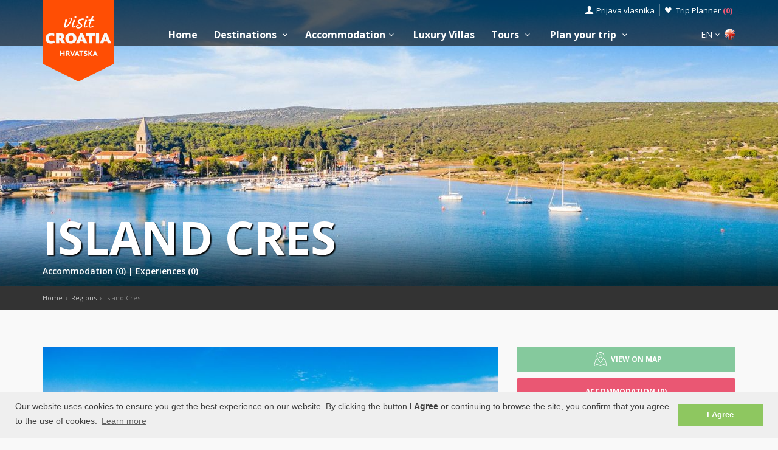

--- FILE ---
content_type: text/html; charset=UTF-8
request_url: https://www.visit-croatia.hr/en/destinations/kvarner-primorje/island-cres
body_size: 17864
content:
<!DOCTYPE html>
<!--[if IE 8]><html class="ie ie8"> <![endif]-->
<!--[if IE 9]><html class="ie ie9"> <![endif]-->
<!--[if gt IE 9]><!-->
<html lang="en">
<!--<![endif]-->
<head>
	<!-- Google tag (gtag.js) -->
<script async src="https://www.googletagmanager.com/gtag/js?id=G-FYEN63Z0L6"></script>
<script>
window.dataLayer = window.dataLayer || [];
function gtag(){dataLayer.push(arguments);}
gtag('js', new Date());

gtag('config', 'G-FYEN63Z0L6');
</script>
	<script>var clicky_site_ids = clicky_site_ids || []; clicky_site_ids.push(101180128);</script>
<script async src="//static.getclicky.com/js"></script>	<meta charset="utf-8">
	<meta http-equiv="X-UA-Compatible" content="IE=edge">
	<meta name="viewport" content="width=device-width, initial-scale=1">
	<title>Island Cres | Kvarner, Croatia Accommodation | Visit Croatia</title>
	<meta name="description" content="Island Cres has everything you can wish for an idyllic summer vacation. Cres is the largest Croatian island and stretches from cape Jablanica in the north to cape Suha in the south.">
	<meta name="keywords" content="Island Cres">
	<meta name="author" content="Asker">
	<meta name="twitter:card" content="summary_large_image">
	<meta property="og:site_name" content="www.visit-croatia.hr">
	<meta property="og:title" content="Island Cres | Kvarner, Croatia Accommodation | Visit Croatia">
	<meta property="og:description" content="Island Cres has everything you can wish for an idyllic summer vacation. Cres is the largest Croatian island and stretches from cape Jablanica in the north to cape Suha in the south.">
	<meta property="og:image" content="https://www.visit-croatia.hr/photos/districts/thumbs/Otok-Cres-6054c37cca5e9653712247_big.jpg">
	<meta property="og:url" content="https://www.visit-croatia.hr/en/destinations/kvarner-primorje/island-cres"/>
	<script type="text/javascript"  src="https://www.visit-croatia.hr/js/jquery-3.2.1.min.js" ></script>
	<script src="https://www.visit-croatia.hr/js/jquery-migrate-1.4.1.min.js"></script>
	<script src="https://www.visit-croatia.hr/js/common_scripts_min.js"></script>
	<link rel="canonical" href="https://www.visit-croatia.hr/en/destinations/kvarner-primorje/island-cres"/>
	<link href="https://www.visit-croatia.hr/css/app.css" rel="stylesheet" media="screen">
	<!-- Favicons-->
    <link rel="shortcut icon" href="https://www.visit-croatia.hr/img/favicon.ico" type="image/x-icon">
    <link rel="apple-touch-icon" type="image/x-icon" href="https://www.visit-croatia.hr/img/apple-touch-icon-57x57.png">
    <link rel="apple-touch-icon" type="image/x-icon" sizes="72x72" href="https://www.visit-croatia.hr/img/apple-touch-icon-72x72.png">
    <link rel="apple-touch-icon" type="image/x-icon" sizes="114x114" href="https://www.visit-croatia.hr/img/apple-touch-icon-114x114.png">
    <link rel="apple-touch-icon" type="image/x-icon" sizes="144x144" href="https://www.visit-croatia.hr/img/apple-touch-icon-144x144.png">
	<meta name="theme-color" content="#e7c418"/>

	<!-- Fonts -->
	<link href='https://fonts.googleapis.com/css?family=Open+Sans:400,300italic,800,700,600,300|Open+Sans+Condensed:300&subset=latin-ext,latin' rel='stylesheet' type='text/css'>
	<link href='https://fonts.googleapis.com/css?family=Gochi+Hand' rel='stylesheet' type='text/css'>
	<link href='https://fonts.googleapis.com/css?family=Lato:300,400&subset=latin-ext,latin' rel='stylesheet' type='text/css'>
	<style>
		@media (max-width: 991px) {
            ul#top_tools, .sticky ul#top_tools {
                margin: 3px 50px 0 0;
            }
             header #logo img.logo_sticky {
                width: auto;
                height: 46px;
            }
			header #logo img.logo_normal {
                width: 87px;
                height: 90px;
            }
        }
		@media  only screen and (max-width: 767px) {
			#wishlist_link:before {
					font-size: 25px !important;
					color: #e14d67;
					padding-left: 30px;
					padding-top: 2px;
			}
			#wishlist_link:before, #access_link:before {
				text-indent: 0px;
				font-size: 20px;
			}
			.wishlist_links {
				padding: 0 18px 0 0 !important;
			}
			.cmn-toggle-switch span::before, .cmn-toggle-switch span::after, .cmn-toggle-switch span {
				background-color: #333;
			}
			nav {
				margin-top: 3px !important;
			}
			ul#top_tools {
				margin: 3px 50px 0 0;
			}
			ul#top_tools a {
				color: #333;
			}
			header {
				background-color: #ffffff;
				height: 46px;
			}
		}
	</style>
	    <!-- REVOLUTION SLIDER CSS -->
   <link href="https://www.visit-croatia.hr/rs-plugin/css/settings.css" rel="stylesheet">
   <link href="https://www.visit-croatia.hr/css/extralayers.css" rel="stylesheet">
   <meta name="csrf-token" content="o7u6qpC73WIEWdQtWVnc8nMxqKUrTZuWjygbG2zb" />
	
	

	<!-- HTML5 shim and Respond.js for IE8 support of HTML5 elements and media queries -->
	<!-- WARNING: Respond.js doesn't work if you view the page via file:// -->
	<!--[if lt IE 9]>
		<script src="https://oss.maxcdn.com/html5shiv/3.7.2/html5shiv.min.js"></script>
		<script src="https://oss.maxcdn.com/respond/1.4.2/respond.min.js"></script>
	<![endif]-->
	<link rel="stylesheet" type="text/css" href="//cdnjs.cloudflare.com/ajax/libs/cookieconsent2/3.0.3/cookieconsent.min.css" />
	<script defere src="//cdnjs.cloudflare.com/ajax/libs/cookieconsent2/3.0.3/cookieconsent.min.js"></script>
	<script>
	window.addEventListener("load", function(){
	window.cookieconsent.initialise({
	"palette": {
		"popup": {
		"background": "#efefef",
		"text": "#404040"
		},
		"button": {
		"background": "#8ec760",
		"text": "#ffffff"
		}
	},
	"content": {
		"message": "Our website uses cookies to ensure you get the best experience on our website. By clicking the button <b>I Agree</b> or continuing to browse the site, you confirm that you agree to the use of cookies.",
		"dismiss": "I Agree",
		"link": "Learn more",
		"href": "https://www.visit-croatia.hr/privacy-policy.php"
	}
	})});


	</script>
</head>

<body>
	<!--[if lte IE 8]>
    <p class="chromeframe">You are using an <strong>outdated</strong> browser. Please <a href="http://browsehappy.com/">upgrade your browser</a>.</p>
<![endif]-->

 <div id="preloader">
        <div class="sk-spinner sk-spinner-wave">
            <div class="sk-rect1"></div>
            <div class="sk-rect2"></div>
            <div class="sk-rect3"></div>
            <div class="sk-rect4"></div>
            <div class="sk-rect5"></div>
        </div>
</div>
    <!-- End Preload -->

    <div class="layer"></div>
    <!-- Mobile menu overlay mask -->
	<header>
    <div id="top_line">
        <div class="container">
            <div class="row"> 
                <div class="col-md-6 col-sm-6 col-xs-6"></div>
                <div class="col-md-6 col-sm-6 col-xs-6">
                    <ul id="top_links">
                        <li>
                            <div class="dropdown dropdown-access">
                                <a href="#" class="dropdown-toggle" data-toggle="dropdown" id="access_link">Prijava vlasnika</a>
                                <div class="dropdown-menu">
                                     <div class="padd-bottom-10 text-center greymiddle">
                                            Login for property owners only 
                                     </div>
                                    <a target="_blank" href="https://www.visit-croatia.hr/vlasnik/login">
                                        <input type="submit" name="" value="Registrirani korisnici" id="Sign_in" class="button_drop">
                                    </a>
                                        </br>
                                    <a target="_blank" href="https://www.visit-croatia.hr/vlasnik/register">
                                        <input type="submit" name="" value="Novi korisnici" id="Sign_up" class="button_drop outline">
                                    </a>
                                    <div class="padd-top-15 text-center bold">
                                        <a id="forgot_pw" target="_blank" href="https://www.visit-croatia.hr/en/cjenik.php">
                                            Cjenik oglašavanja 
                                        </a>
                                    </div>
                                </div>
                            </div><!-- End Dropdown access -->
                        </li>
                        <li>
                            <a href="https://www.visit-croatia.hr/trip-planner" id="wishlist_link">Trip Planner 
                                <span class="bold redfont">
                                    (<span id="wishlist-counter">0</span>)
                                </span>
                            </a>
                        </li>
                    </ul>
                </div>
            </div><!-- End row -->
        </div><!-- End container-->
    </div><!-- End top line-->
     <div class="container">
                <div class="row">
                    <div class="col-md-2 col-sm-5 col-xs-5">
                        <div id="logo">
                            <a href="https://www.visit-croatia.hr/en"><img src="https://www.visit-croatia.hr/img/visit-croatia-logo.png" width="118" height="134" alt="Visit Croatia" data-retina="true" class="logo_normal hidden-sm hidden-xs"></a>
                            <a href="https://www.visit-croatia.hr/en"><img src="https://www.visit-croatia.hr/img/visit-croatia-mobile-logo-big.png" width="132" height="136" alt="Visit Croatia" data-retina="true" class="logo_normal hidden-lg hidden-md"></a>
                            <a href="https://www.visit-croatia.hr/en"><img src="https://www.visit-croatia.hr/img/visit-croatia-logo-small.png" width="118" height="76" alt="Visit Croatia" data-retina="true" class="logo_sticky hidden-sm hidden-xs"></a>
                            <a href="https://www.visit-croatia.hr/en"><img src="https://www.visit-croatia.hr/img/visit-croatia-mobile-logo-small.png" width="118" height="76" alt="Visit Croatia" data-retina="true" class="logo_sticky hidden-lg hidden-md"></a>
                        </div>
                    </div>
                    <nav class="col-md-10 col-sm-7 col-xs-7">
                       
                            <a class="cmn-toggle-switch cmn-toggle-switch__htx open_close" href="javascript:void(0);"><span>Menu mobile</span></a>
                            <div class="main-menu">
                                <div id="header_menu">
                                    <img src="https://www.visit-croatia.hr/img/visit-croatia-logo-small.png"  width="118" height="76" alt="Visit Croatia" data-retina="true">
                                </div>
                                <a href="#" class="open_close" id="close_in"><i class="icon_set_1_icon-77"></i></a>
                                <ul>
                                    <li class="submenu">
                                       <a href="https://www.visit-croatia.hr/en" class="show-submenu">Home</a>
                                    </li>
                                    <li class="submenu">
                                        <a href="javascript:void(0);" class="show-submenu">Destinations <i class="icon-down-open-mini"></i></a>
                                        <ul>
                                            <li>
                                                <a href="https://www.visit-croatia.hr/en/destinations">All Destinations </a>
                                            </li>
                                         
                                        
                                                                                            <li class="redtop">
                                                    <a href="https://www.visit-croatia.hr/en/regions/istria"
                                                         
                                                            class="dropdown-toggle" data-toggle="dropdown" role="button" aria-expanded="false" 
                                                        >
                                                        Istria
                                                          <i class="icon-right-open-mini"></i>                                                     </a>
                                                     
                                                        <ul class="dropdown-menu" role="menu">
                                                            <li>
                                                                <a href="https://www.visit-croatia.hr/en/regions/istria">
                                                                Istria
                                                                </a>
                                                            </li>
                                                                                                                            <li class="redtop">
                                                                    <a href="https://www.visit-croatia.hr/en/destinations/istria/pula-region">
                                                                        Pula Region</a>
                                                                </li>
                                                                                                                            <li class="">
                                                                    <a href="https://www.visit-croatia.hr/en/destinations/istria/porec-riviera">
                                                                        Poreč Riviera</a>
                                                                </li>
                                                                                                                            <li class="">
                                                                    <a href="https://www.visit-croatia.hr/en/destinations/istria/rovinj-riviera">
                                                                        Rovinj Riviera</a>
                                                                </li>
                                                                                                                            <li class="">
                                                                    <a href="https://www.visit-croatia.hr/en/destinations/istria/umag-riviera">
                                                                        Umag Riviera</a>
                                                                </li>
                                                                                                                            <li class="">
                                                                    <a href="https://www.visit-croatia.hr/en/destinations/istria/novigrad-riviera">
                                                                        Novigrad Riviera</a>
                                                                </li>
                                                                                                                            <li class="">
                                                                    <a href="https://www.visit-croatia.hr/en/destinations/istria/vrsar-region">
                                                                        Vrsar Region</a>
                                                                </li>
                                                                                                                            <li class="">
                                                                    <a href="https://www.visit-croatia.hr/en/destinations/istria/rabac-riviera">
                                                                        Rabac Riviera</a>
                                                                </li>
                                                                                                                            <li class="">
                                                                    <a href="https://www.visit-croatia.hr/en/destinations/istria/central-istria">
                                                                        Central Istria</a>
                                                                </li>
                                                                                                                    </ul>
                                                                                                    </li>
                                                                                            <li class="">
                                                    <a href="https://www.visit-croatia.hr/en/regions/kvarner-primorje"
                                                         
                                                            class="dropdown-toggle" data-toggle="dropdown" role="button" aria-expanded="false" 
                                                        >
                                                        Kvarner &amp; Primorje
                                                          <i class="icon-right-open-mini"></i>                                                     </a>
                                                     
                                                        <ul class="dropdown-menu" role="menu">
                                                            <li>
                                                                <a href="https://www.visit-croatia.hr/en/regions/kvarner-primorje">
                                                                Kvarner &amp; Primorje
                                                                </a>
                                                            </li>
                                                                                                                            <li class="redtop">
                                                                    <a href="https://www.visit-croatia.hr/en/destinations/kvarner-primorje/rijeka-region">
                                                                        Rijeka Region</a>
                                                                </li>
                                                                                                                            <li class="">
                                                                    <a href="https://www.visit-croatia.hr/en/destinations/kvarner-primorje/opatija-riviera">
                                                                        Opatija Riviera</a>
                                                                </li>
                                                                                                                            <li class="">
                                                                    <a href="https://www.visit-croatia.hr/en/destinations/kvarner-primorje/crikvenica-riviera">
                                                                        Crikvenica Riviera</a>
                                                                </li>
                                                                                                                            <li class="">
                                                                    <a href="https://www.visit-croatia.hr/en/destinations/kvarner-primorje/riviera-novi-vinodolski">
                                                                        Riviera Novi Vinodolski</a>
                                                                </li>
                                                                                                                            <li class="">
                                                                    <a href="https://www.visit-croatia.hr/en/destinations/kvarner-primorje/senj-riviera">
                                                                        Senj Riviera</a>
                                                                </li>
                                                                                                                            <li class="">
                                                                    <a href="https://www.visit-croatia.hr/en/destinations/kvarner-primorje/karlobag-riviera">
                                                                        Karlobag Riviera</a>
                                                                </li>
                                                                                                                            <li class="">
                                                                    <a href="https://www.visit-croatia.hr/en/destinations/kvarner-primorje/island-krk">
                                                                        Island Krk</a>
                                                                </li>
                                                                                                                            <li class="">
                                                                    <a href="https://www.visit-croatia.hr/en/destinations/kvarner-primorje/island-cres">
                                                                        Island Cres</a>
                                                                </li>
                                                                                                                            <li class="">
                                                                    <a href="https://www.visit-croatia.hr/en/destinations/kvarner-primorje/island-losinj">
                                                                        Island Lošinj</a>
                                                                </li>
                                                                                                                            <li class="">
                                                                    <a href="https://www.visit-croatia.hr/en/destinations/kvarner-primorje/island-rab">
                                                                        Island Rab</a>
                                                                </li>
                                                                                                                    </ul>
                                                                                                    </li>
                                                                                            <li class="">
                                                    <a href="https://www.visit-croatia.hr/en/regions/dalmatia-north"
                                                         
                                                            class="dropdown-toggle" data-toggle="dropdown" role="button" aria-expanded="false" 
                                                        >
                                                        Northern Dalmatia
                                                          <i class="icon-right-open-mini"></i>                                                     </a>
                                                     
                                                        <ul class="dropdown-menu" role="menu">
                                                            <li>
                                                                <a href="https://www.visit-croatia.hr/en/regions/dalmatia-north">
                                                                Northern Dalmatia
                                                                </a>
                                                            </li>
                                                                                                                            <li class="redtop">
                                                                    <a href="https://www.visit-croatia.hr/en/destinations/dalmatia-north/zadar-riviera">
                                                                        Zadar Riviera</a>
                                                                </li>
                                                                                                                            <li class="">
                                                                    <a href="https://www.visit-croatia.hr/en/destinations/dalmatia-north/zadar-archipelago">
                                                                        Zadar Archipelago</a>
                                                                </li>
                                                                                                                            <li class="">
                                                                    <a href="https://www.visit-croatia.hr/en/destinations/dalmatia-north/island-pag">
                                                                        Island Pag</a>
                                                                </li>
                                                                                                                            <li class="">
                                                                    <a href="https://www.visit-croatia.hr/en/destinations/dalmatia-north/island-ugljan">
                                                                        Island Ugljan</a>
                                                                </li>
                                                                                                                            <li class="">
                                                                    <a href="https://www.visit-croatia.hr/en/destinations/dalmatia-north/island-pasman">
                                                                        Island Pašman</a>
                                                                </li>
                                                                                                                            <li class="">
                                                                    <a href="https://www.visit-croatia.hr/en/destinations/dalmatia-north/island-dugi-otok">
                                                                        Dugi Otok island</a>
                                                                </li>
                                                                                                                            <li class="">
                                                                    <a href="https://www.visit-croatia.hr/en/destinations/dalmatia-north/kornati">
                                                                        Kornati archipelago</a>
                                                                </li>
                                                                                                                            <li class="">
                                                                    <a href="https://www.visit-croatia.hr/en/destinations/dalmatia-north/zadar-hinterland">
                                                                        Zadar hinterland</a>
                                                                </li>
                                                                                                                            <li class="">
                                                                    <a href="https://www.visit-croatia.hr/en/destinations/dalmatia-north/biograd-riviera">
                                                                        Biograd Riviera</a>
                                                                </li>
                                                                                                                            <li class="">
                                                                    <a href="https://www.visit-croatia.hr/en/destinations/dalmatia-north/sibenik-riviera">
                                                                        Šibenik Riviera</a>
                                                                </li>
                                                                                                                            <li class="">
                                                                    <a href="https://www.visit-croatia.hr/en/destinations/dalmatia-north/sibenik-hinterland">
                                                                        Šibenik hinterland</a>
                                                                </li>
                                                                                                                    </ul>
                                                                                                    </li>
                                                                                            <li class="">
                                                    <a href="https://www.visit-croatia.hr/en/regions/central-dalmatia"
                                                         
                                                            class="dropdown-toggle" data-toggle="dropdown" role="button" aria-expanded="false" 
                                                        >
                                                        Central Dalmatia
                                                          <i class="icon-right-open-mini"></i>                                                     </a>
                                                     
                                                        <ul class="dropdown-menu" role="menu">
                                                            <li>
                                                                <a href="https://www.visit-croatia.hr/en/regions/central-dalmatia">
                                                                Central Dalmatia
                                                                </a>
                                                            </li>
                                                                                                                            <li class="redtop">
                                                                    <a href="https://www.visit-croatia.hr/en/destinations/central-dalmatia/split-riviera">
                                                                        Split riviera</a>
                                                                </li>
                                                                                                                            <li class="">
                                                                    <a href="https://www.visit-croatia.hr/en/destinations/central-dalmatia/island-brac">
                                                                        Island Brač</a>
                                                                </li>
                                                                                                                            <li class="">
                                                                    <a href="https://www.visit-croatia.hr/en/destinations/central-dalmatia/island-hvar">
                                                                        Island Hvar</a>
                                                                </li>
                                                                                                                            <li class="">
                                                                    <a href="https://www.visit-croatia.hr/en/destinations/central-dalmatia/island-vis">
                                                                        Island Vis</a>
                                                                </li>
                                                                                                                            <li class="">
                                                                    <a href="https://www.visit-croatia.hr/en/destinations/central-dalmatia/island-solta">
                                                                        Island Šolta</a>
                                                                </li>
                                                                                                                            <li class="">
                                                                    <a href="https://www.visit-croatia.hr/en/destinations/central-dalmatia/split-hinterland">
                                                                        Split hinterland</a>
                                                                </li>
                                                                                                                            <li class="">
                                                                    <a href="https://www.visit-croatia.hr/en/destinations/central-dalmatia/omis-riviera">
                                                                        Omiš Riviera</a>
                                                                </li>
                                                                                                                            <li class="">
                                                                    <a href="https://www.visit-croatia.hr/en/destinations/central-dalmatia/makarska-riviera">
                                                                        Makarska Riviera</a>
                                                                </li>
                                                                                                                    </ul>
                                                                                                    </li>
                                                                                            <li class="">
                                                    <a href="https://www.visit-croatia.hr/en/regions/dalmatia-south"
                                                         
                                                            class="dropdown-toggle" data-toggle="dropdown" role="button" aria-expanded="false" 
                                                        >
                                                        Southern Dalmatia
                                                          <i class="icon-right-open-mini"></i>                                                     </a>
                                                     
                                                        <ul class="dropdown-menu" role="menu">
                                                            <li>
                                                                <a href="https://www.visit-croatia.hr/en/regions/dalmatia-south">
                                                                Southern Dalmatia
                                                                </a>
                                                            </li>
                                                                                                                            <li class="redtop">
                                                                    <a href="https://www.visit-croatia.hr/en/destinations/dalmatia-south/dubrovnik-riviera">
                                                                        Dubrovnik riviera</a>
                                                                </li>
                                                                                                                            <li class="">
                                                                    <a href="https://www.visit-croatia.hr/en/destinations/dalmatia-south/peljesac">
                                                                        Pelješac</a>
                                                                </li>
                                                                                                                            <li class="">
                                                                    <a href="https://www.visit-croatia.hr/en/destinations/dalmatia-south/island-korcula">
                                                                        Island Korčula</a>
                                                                </li>
                                                                                                                            <li class="">
                                                                    <a href="https://www.visit-croatia.hr/en/destinations/dalmatia-south/island-mljet">
                                                                        Island Mljet</a>
                                                                </li>
                                                                                                                            <li class="">
                                                                    <a href="https://www.visit-croatia.hr/en/destinations/dalmatia-south/island-lastovo">
                                                                        Island Lastovo</a>
                                                                </li>
                                                                                                                            <li class="">
                                                                    <a href="https://www.visit-croatia.hr/en/destinations/dalmatia-south/valley-of-neretva">
                                                                        The valley of Neretva</a>
                                                                </li>
                                                                                                                    </ul>
                                                                                                    </li>
                                                                                            <li class="">
                                                    <a href="https://www.visit-croatia.hr/en/regions/inland-croatia"
                                                         
                                                            class="dropdown-toggle" data-toggle="dropdown" role="button" aria-expanded="false" 
                                                        >
                                                        Continental Croatia
                                                          <i class="icon-right-open-mini"></i>                                                     </a>
                                                     
                                                        <ul class="dropdown-menu" role="menu">
                                                            <li>
                                                                <a href="https://www.visit-croatia.hr/en/regions/inland-croatia">
                                                                Continental Croatia
                                                                </a>
                                                            </li>
                                                                                                                            <li class="redtop">
                                                                    <a href="https://www.visit-croatia.hr/en/destinations/inland-croatia/central-croatia">
                                                                        Zagreb &amp; Central Croatia</a>
                                                                </li>
                                                                                                                            <li class="">
                                                                    <a href="https://www.visit-croatia.hr/en/destinations/inland-croatia/slavonia">
                                                                        Slavonia</a>
                                                                </li>
                                                                                                                            <li class="">
                                                                    <a href="https://www.visit-croatia.hr/en/destinations/inland-croatia/medimurje-podravina">
                                                                        Međimurje &amp; Podravina</a>
                                                                </li>
                                                                                                                            <li class="">
                                                                    <a href="https://www.visit-croatia.hr/en/destinations/inland-croatia/lika-gorski-kotar">
                                                                        Lika &amp; Gorski kotar</a>
                                                                </li>
                                                                                                                    </ul>
                                                                                                    </li>
                                             

                                                
                                            <li class="redtop">
                                                <a href="https://www.visit-croatia.hr/en/destinations?category=islands">Islands in Croatia</a>
                                            </li>
                                            <li>
                                                <a href="https://www.visit-croatia.hr/en/destinations?category=national-parks">National Parks</a>
                                            </li>
                                        </ul> 
                                     <li class="submenu">
                                        <a href="javascript:void(0);" class="show-submenu">Accommodation<i class="icon-down-open-mini"></i></a>
                                        <ul>
                                            <li class="submenu ">
                                                <a href="https://www.visit-croatia.hr/en/accommodation.php" class="show-submenu">All Accommodation</a>
                                            </li>
                                         
                                            <li class="redtop"><a href="https://www.visit-croatia.hr/en/discounts/last-minute-accommodation">Last minute</a></li>
                                            <li><a href="https://www.visit-croatia.hr/en/discounts/first-minute-accommodation">First minute</a></li>
                                            <li class="dropdown-toggle" data-toggle="dropdown" role="button" aria-expanded="false">
                                                <a href="#" class="dropdown-toggle" data-toggle="dropdown" role="button" aria-expanded="false">Search by type <i class="icon-right-open-mini"></i></a>
                                                <ul class="dropdown-menu" role="menu">
                                                      <li>
                                                            <a href="https://www.visit-croatia.hr/en/accommodation.php?filters=1&private=1">Private Accommodation</a>
                                                       </li>
                                                       <li>
                                                            <a href="https://www.visit-croatia.hr/en/accommodation.php?filters=1&hotel=1">Accommodation in Hotels</a>
                                                       </li>
                                                       <li>
                                                            <a href="https://www.visit-croatia.hr/en/accommodation.php?filters=1&hostel=1">Accommodation in Hostels</a>
                                                       </li>
                                                 </ul>
                                            </li>
                                           
                                          </ul>
                                        </li>
                                        <li class="submenu">
                                             <a href="https://www.visit-croatia.hr/en/luxury-villas" class="">Luxury Villas</a>
                                        </li>
                                        <li class="submenu">
                                            <a href="javascript:void(0);" class="show-submenu">Tours <i class="icon-down-open-mini"></i></a>
                                            <ul>
                                                <li class="submenu ">
                                                    <a href="https://www.visit-croatia.hr/en/tours.php" class="show-submenu">All Tours</a>
                                                </li>
                                                                                                    <li class="redtop">
                                                    
                                                    
                                                            <a href="https://www.visit-croatia.hr/en/tours.php?category=activities" 
                                                                
                                                                >
                                                                Activities
                                                                
                                                            </a>
                                                            
                                                    </li>
                                                                                                    <li class="">
                                                    
                                                    
                                                            <a href="https://www.visit-croatia.hr/en/tours.php?category=excursions" 
                                                                
                                                                >
                                                                Excursions
                                                                
                                                            </a>
                                                            
                                                    </li>
                                                                                                    <li class="">
                                                    
                                                    
                                                            <a href="https://www.visit-croatia.hr/en/tours.php?category=nature-and-wildlife" 
                                                                
                                                                >
                                                                Nature &amp; Wildlife
                                                                
                                                            </a>
                                                            
                                                    </li>
                                                                                                    <li class="">
                                                    
                                                    
                                                            <a href="https://www.visit-croatia.hr/en/tours.php?category=beaches-and-bays" 
                                                                
                                                                >
                                                                Beaches &amp; bays
                                                                
                                                            </a>
                                                            
                                                    </li>
                                                                                                    <li class="">
                                                    
                                                    
                                                            <a href="https://www.visit-croatia.hr/en/tours.php?category=entertainment-and-nightlife" 
                                                                
                                                                >
                                                                Entertainment &amp; Nightlife
                                                                
                                                            </a>
                                                            
                                                    </li>
                                                                                                    <li class="">
                                                    
                                                    
                                                            <a href="https://www.visit-croatia.hr/en/tours.php?category=gastronomy" 
                                                                
                                                                >
                                                                Gastronomy
                                                                
                                                            </a>
                                                            
                                                    </li>
                                                                                                    <li class="">
                                                    
                                                    
                                                            <a href="https://www.visit-croatia.hr/en/tours.php?category=shopping" 
                                                                
                                                                >
                                                                Shopping
                                                                
                                                            </a>
                                                            
                                                    </li>
                                                                                                    <li class="">
                                                    
                                                    
                                                            <a href="https://www.visit-croatia.hr/en/tours.php?category=history-and-culture" 
                                                                
                                                                >
                                                                History &amp; Culture
                                                                
                                                            </a>
                                                            
                                                    </li>
                                                                                                    <li class="">
                                                    
                                                    
                                                            <a href="https://www.visit-croatia.hr/en/tours.php?category=health-life" 
                                                                
                                                                >
                                                                Healthy Life &amp; Lifestyle
                                                                
                                                            </a>
                                                            
                                                    </li>
                                                                                                    <li class="">
                                                    
                                                    
                                                            <a href="https://www.visit-croatia.hr/en/tours.php?category=services" 
                                                                
                                                                >
                                                                Transfers &amp; Services
                                                                
                                                            </a>
                                                            
                                                    </li>
                                                                                                    <li class="">
                                                    
                                                    
                                                            <a href="https://www.visit-croatia.hr/en/tours.php?category=events" 
                                                                
                                                                >
                                                                Events
                                                                
                                                            </a>
                                                            
                                                    </li>
                                                                                                    <li class="">
                                                    
                                                    
                                                            <a href="https://www.visit-croatia.hr/en/tours.php?category=travel-guide" 
                                                                
                                                                >
                                                                Travel guide
                                                                
                                                            </a>
                                                            
                                                    </li>
                                                                                            </ul>
                                        </li>
                                        <li class="submenu">
                                            <a href="javascript:void(0);" class="show-submenu">Plan your trip <i class="icon-down-open-mini"></i></a>
                                            <ul>
                                                <li><a href="https://www.visit-croatia.hr/en/trip-planner">My Trip Planner</a></li>
                                                <li><a href="https://www.visit-croatia.hr/en/welcome-to-croatia">Welcome to Croatia</a></li>
                                                <li><a href="https://www.visit-croatia.hr/en/interactive-map-of-croatia">Interactive map of Croatia</a></li>
                                                <li><a href="https://www.visit-croatia.hr/en/getting-to-croatia">How to arrive</a></li>
                                                <li><a href="https://www.visit-croatia.hr/en/history-and-culture">History and culture</a></li>
                                            </ul>
                                        </li>
                                         <li class="submenu hidden-lg hidden-md">
                                            <a href="javascript:void(0);" class="show-submenu">Prijava vlasnika<i class="icon-down-open-mini"></i></a>
                                            <ul>
                                                <li><a href="https://www.visit-croatia.hr/vlasnik/login">Prijava postojećih korisnika</a></li>
                                                <li><a href="https://www.visit-croatia.hr/vlasnik/register">Prijava novih korisnika</a></li>
                                                <li><a href="https://www.visit-croatia.hr/en/cjenik.php">Cjenik oglašavanja</a></li>
                                            </ul>
                                        </li>
                                    </ul>
                            </div><!-- End main-menu -->
                            <ul id="top_tools">
                                <li class="hidden-md hidden-lg wishlist_links">
                                    <div class="dropdown dropdown-tripplanner">
                                        <a href="javascript:void(0);" class="dropdown-toggle" data-toggle="dropdown" >
                                            <span class="font14"><span id="wishlist-counter-mobile">0</span><i class="icon-down-open-mini"></i> 
                                            &nbsp;<span id="wishlist_link"> &nbsp;</span>
                                        </a>
                                        <div class="dropdown-menu">
                                            <ul id="langs">
                                                <li class="submenu"> 
                                                        <a rel="alternate" class="submenu" href="https://www.visit-croatia.hr/trip-planner">
                                                            <span class="font14">Accommodation <span>(0)</span> </span>
                                                    </a>
                                                </li>
                                                <li class="submenu"> 
                                                    <a rel="alternate" class="submenu" href="https://www.visit-croatia.hr/trip-planner">
                                                        <span class="font14">Tours <span>(0)</span> </span>
                                                </a>
                                                <li class="submenu"> 
                                                    <a rel="alternate" class="submenu" href="https://www.visit-croatia.hr/trip-planner">
                                                        <span class="font14">Destinations <span>(0)</span> </span>
                                                </a>
                                            </li>
                                            </ul>
                                        </div>
                                    </div><!-- End Dropdown access -->
                                </li>
                                <li>
                                    <div class="dropdown dropdown-languages">
                                        <a href="#" class="dropdown-toggle" data-toggle="dropdown" id=""><span class="font14">EN<i class="icon-down-open-mini"></i></span> <img style="vertical-align: top" alt="English " src="https://www.visit-croatia.hr/img/flags/en.png"></a>
                                        <div class="dropdown-menu">
                                                <ul id="langs">
                                                                                                                                                                    <li class="submenu"> 
                                                                    <a rel="alternate" class="submenu" hreflang="de" href="https://www.visit-croatia.hr/de/destinations/kvarner-primorje/insel-cres">
                                                                        <span class="font14"> Deutsch </span> <span class="float-right r"><img alt="Deutsch" src="https://www.visit-croatia.hr/img/flags/de.png"></span>
                                                                </a>
                                                            </li>
                                                                                                                                                                                                                                                                                                                                            <li class="submenu"> 
                                                                    <a rel="alternate" class="submenu" hreflang="hr" href="https://www.visit-croatia.hr/hr/destinacije/kvarner-primorje/otok-cres">
                                                                        <span class="font14"> Hrvatski </span> <span class="float-right r"><img alt="Hrvatski" src="https://www.visit-croatia.hr/img/flags/hr.png"></span>
                                                                </a>
                                                            </li>
                                                                                                                                                                                                                                <li class="submenu"> 
                                                                    <a rel="alternate" class="submenu" hreflang="it" href="https://www.visit-croatia.hr/it/destinations/quarnero-primorje/isola-cres">
                                                                        <span class="font14"> Italiano </span> <span class="float-right r"><img alt="Italiano" src="https://www.visit-croatia.hr/img/flags/it.png"></span>
                                                                </a>
                                                            </li>
                                                                                                                                                            </ul>
                                        </div>
                                    </div><!-- End Dropdown access -->
                                </li>
                            </ul>
                    </nav>
                </div>
            </div><!-- container -->
</header>
	<section class="parallax-window" data-parallax="scroll" 
         data-image-src="https://www.visit-croatia.hr/photos/districts/slider/thumbs/Otok-Cres-6054c42b13c57704218971_huge.jpg" data-natural-width="1400" data-natural-height="470">
    <div class="parallax-content-2">
        <div class="container">
            <div class="row">
                <div class="col-md-8 col-sm-8">
                    <h1 class="bigtitle76">Island Cres</h1>
                    <span class="whitelink font14 semibold hidden-xs">
                        <a class="" href="https://www.visit-croatia.hr/en/accommodation.php?district=island-cres">
                            Accommodation (0)
                        </a> |
                        <a class="" href="https://www.visit-croatia.hr/en/tours.php?district=island-cres">
                            Experiences (0)
                        </a>
                    </span>
                </div>
                <div class="col-md-4 col-sm-4">
                    <div id="price_single_main">

                    </div>
                </div>
            </div>
        </div>
    </div>
</section><!-- End section --><!-- Slider -->
<div id="position">
    <div class="container">
        <ul>
                                    <li><a href="https://www.visit-croatia.hr/en?en">Home</a></li>
                                                <li><a href="https://www.visit-croatia.hr/en/regions?en">Regions</a></li>
                                                <li class="active">Island Cres</li>
                        </ul>

    </div>
</div>
<div class="collapse" id="collapseMap">
    <div id="map" class="map"></div>
</div><!-- End Map -->
<div class="container margin_60">
  <div class="row">
  <div class="col-md-8 hidden-md hidden-lg">
        <a class="btn_fullmap" id="openMap" data-toggle="collapse" href="#collapseMap" aria-expanded="false" aria-controls="collapseMap"><span class="mapbutton"><i class="icon_set_1_icon-41 font24"></i><span id="openMapText">View on map</span></span></a>
    </div> 
    <div id="" class="col-md-8">
                                 <div id="Img_carousel" class="magnific-gallery slider-pro">
                       <div class="sp-slides">
                                                                                             <div class="sp-slide">
                                       <a href="https://www.visit-croatia.hr/photos/districts/thumbs/Otok-Cres-6054c37cca5e9653712247_huge.jpg">
                                            <img alt="" class="sp-image" src="https://www.visit-croatia.hr/photos/districts/thumbs/Otok-Cres-6054c37cca5e9653712247_huge.jpg"
                                            data-src="https://www.visit-croatia.hr/photos/districts/thumbs/Otok-Cres-6054c37cca5e9653712247_big.jpg"
                                            data-small="https://www.visit-croatia.hr/photos/districts/thumbs/Otok-Cres-6054c37cca5e9653712247_middle.jpg"
                                            data-medium="https://www.visit-croatia.hr/photos/districts/thumbs/Otok-Cres-6054c37cca5e9653712247_big.jpg"
                                            data-large="https://www.visit-croatia.hr/photos/districts/thumbs/Otok-Cres-6054c37cca5e9653712247_huge.jpg"
                                            data-retina="https://www.visit-croatia.hr/photos/districts/thumbs/Otok-Cres-6054c37cca5e9653712247_huge.jpg">
                                       </a>
                                    </div>
                                                                  <div class="sp-slide">
                                       <a href="https://www.visit-croatia.hr/photos/districts/thumbs/Otok-Cres-6054c37e44bfc559016524_huge.jpg">
                                            <img alt="" class="sp-image" src="https://www.visit-croatia.hr/photos/districts/thumbs/Otok-Cres-6054c37e44bfc559016524_huge.jpg"
                                            data-src="https://www.visit-croatia.hr/photos/districts/thumbs/Otok-Cres-6054c37e44bfc559016524_big.jpg"
                                            data-small="https://www.visit-croatia.hr/photos/districts/thumbs/Otok-Cres-6054c37e44bfc559016524_middle.jpg"
                                            data-medium="https://www.visit-croatia.hr/photos/districts/thumbs/Otok-Cres-6054c37e44bfc559016524_big.jpg"
                                            data-large="https://www.visit-croatia.hr/photos/districts/thumbs/Otok-Cres-6054c37e44bfc559016524_huge.jpg"
                                            data-retina="https://www.visit-croatia.hr/photos/districts/thumbs/Otok-Cres-6054c37e44bfc559016524_huge.jpg">
                                       </a>
                                    </div>
                                                                  <div class="sp-slide">
                                       <a href="https://www.visit-croatia.hr/photos/districts/thumbs/Otok-Cres-6054c4383896d816038479_huge.jpg">
                                            <img alt="" class="sp-image" src="https://www.visit-croatia.hr/photos/districts/thumbs/Otok-Cres-6054c4383896d816038479_huge.jpg"
                                            data-src="https://www.visit-croatia.hr/photos/districts/thumbs/Otok-Cres-6054c4383896d816038479_big.jpg"
                                            data-small="https://www.visit-croatia.hr/photos/districts/thumbs/Otok-Cres-6054c4383896d816038479_middle.jpg"
                                            data-medium="https://www.visit-croatia.hr/photos/districts/thumbs/Otok-Cres-6054c4383896d816038479_big.jpg"
                                            data-large="https://www.visit-croatia.hr/photos/districts/thumbs/Otok-Cres-6054c4383896d816038479_huge.jpg"
                                            data-retina="https://www.visit-croatia.hr/photos/districts/thumbs/Otok-Cres-6054c4383896d816038479_huge.jpg">
                                       </a>
                                    </div>
                                                                  <div class="sp-slide">
                                       <a href="https://www.visit-croatia.hr/photos/districts/thumbs/Otok-Cres-6054c5f54aedd140867753_huge.jpg">
                                            <img alt="" class="sp-image" src="https://www.visit-croatia.hr/photos/districts/thumbs/Otok-Cres-6054c5f54aedd140867753_huge.jpg"
                                            data-src="https://www.visit-croatia.hr/photos/districts/thumbs/Otok-Cres-6054c5f54aedd140867753_big.jpg"
                                            data-small="https://www.visit-croatia.hr/photos/districts/thumbs/Otok-Cres-6054c5f54aedd140867753_middle.jpg"
                                            data-medium="https://www.visit-croatia.hr/photos/districts/thumbs/Otok-Cres-6054c5f54aedd140867753_big.jpg"
                                            data-large="https://www.visit-croatia.hr/photos/districts/thumbs/Otok-Cres-6054c5f54aedd140867753_huge.jpg"
                                            data-retina="https://www.visit-croatia.hr/photos/districts/thumbs/Otok-Cres-6054c5f54aedd140867753_huge.jpg">
                                       </a>
                                    </div>
                                                                  <div class="sp-slide">
                                       <a href="https://www.visit-croatia.hr/photos/districts/thumbs/Otok-Cres-60a7db7820169163880903_huge.jpg">
                                            <img alt="" class="sp-image" src="https://www.visit-croatia.hr/photos/districts/thumbs/Otok-Cres-60a7db7820169163880903_huge.jpg"
                                            data-src="https://www.visit-croatia.hr/photos/districts/thumbs/Otok-Cres-60a7db7820169163880903_big.jpg"
                                            data-small="https://www.visit-croatia.hr/photos/districts/thumbs/Otok-Cres-60a7db7820169163880903_middle.jpg"
                                            data-medium="https://www.visit-croatia.hr/photos/districts/thumbs/Otok-Cres-60a7db7820169163880903_big.jpg"
                                            data-large="https://www.visit-croatia.hr/photos/districts/thumbs/Otok-Cres-60a7db7820169163880903_huge.jpg"
                                            data-retina="https://www.visit-croatia.hr/photos/districts/thumbs/Otok-Cres-60a7db7820169163880903_huge.jpg">
                                       </a>
                                    </div>
                                                                  <div class="sp-slide">
                                       <a href="https://www.visit-croatia.hr/photos/districts/thumbs/Otok-Cres-60a7e2ae0a05d409467064_huge.jpg">
                                            <img alt="" class="sp-image" src="https://www.visit-croatia.hr/photos/districts/thumbs/Otok-Cres-60a7e2ae0a05d409467064_huge.jpg"
                                            data-src="https://www.visit-croatia.hr/photos/districts/thumbs/Otok-Cres-60a7e2ae0a05d409467064_big.jpg"
                                            data-small="https://www.visit-croatia.hr/photos/districts/thumbs/Otok-Cres-60a7e2ae0a05d409467064_middle.jpg"
                                            data-medium="https://www.visit-croatia.hr/photos/districts/thumbs/Otok-Cres-60a7e2ae0a05d409467064_big.jpg"
                                            data-large="https://www.visit-croatia.hr/photos/districts/thumbs/Otok-Cres-60a7e2ae0a05d409467064_huge.jpg"
                                            data-retina="https://www.visit-croatia.hr/photos/districts/thumbs/Otok-Cres-60a7e2ae0a05d409467064_huge.jpg">
                                       </a>
                                    </div>
                                                                  <div class="sp-slide">
                                       <a href="https://www.visit-croatia.hr/photos/districts/thumbs/Otok-Cres-60ad657017f95703909847_huge.jpg">
                                            <img alt="" class="sp-image" src="https://www.visit-croatia.hr/photos/districts/thumbs/Otok-Cres-60ad657017f95703909847_huge.jpg"
                                            data-src="https://www.visit-croatia.hr/photos/districts/thumbs/Otok-Cres-60ad657017f95703909847_big.jpg"
                                            data-small="https://www.visit-croatia.hr/photos/districts/thumbs/Otok-Cres-60ad657017f95703909847_middle.jpg"
                                            data-medium="https://www.visit-croatia.hr/photos/districts/thumbs/Otok-Cres-60ad657017f95703909847_big.jpg"
                                            data-large="https://www.visit-croatia.hr/photos/districts/thumbs/Otok-Cres-60ad657017f95703909847_huge.jpg"
                                            data-retina="https://www.visit-croatia.hr/photos/districts/thumbs/Otok-Cres-60ad657017f95703909847_huge.jpg">
                                       </a>
                                    </div>
                                                                  <div class="sp-slide">
                                       <a href="https://www.visit-croatia.hr/photos/districts/thumbs/Otok-Cres-60a7e2ba5a80b004258725_huge.jpg">
                                            <img alt="" class="sp-image" src="https://www.visit-croatia.hr/photos/districts/thumbs/Otok-Cres-60a7e2ba5a80b004258725_huge.jpg"
                                            data-src="https://www.visit-croatia.hr/photos/districts/thumbs/Otok-Cres-60a7e2ba5a80b004258725_big.jpg"
                                            data-small="https://www.visit-croatia.hr/photos/districts/thumbs/Otok-Cres-60a7e2ba5a80b004258725_middle.jpg"
                                            data-medium="https://www.visit-croatia.hr/photos/districts/thumbs/Otok-Cres-60a7e2ba5a80b004258725_big.jpg"
                                            data-large="https://www.visit-croatia.hr/photos/districts/thumbs/Otok-Cres-60a7e2ba5a80b004258725_huge.jpg"
                                            data-retina="https://www.visit-croatia.hr/photos/districts/thumbs/Otok-Cres-60a7e2ba5a80b004258725_huge.jpg">
                                       </a>
                                    </div>
                                                                  <div class="sp-slide">
                                       <a href="https://www.visit-croatia.hr/photos/districts/thumbs/Otok-Cres-60a7e2c81bd6b284303856_huge.jpg">
                                            <img alt="" class="sp-image" src="https://www.visit-croatia.hr/photos/districts/thumbs/Otok-Cres-60a7e2c81bd6b284303856_huge.jpg"
                                            data-src="https://www.visit-croatia.hr/photos/districts/thumbs/Otok-Cres-60a7e2c81bd6b284303856_big.jpg"
                                            data-small="https://www.visit-croatia.hr/photos/districts/thumbs/Otok-Cres-60a7e2c81bd6b284303856_middle.jpg"
                                            data-medium="https://www.visit-croatia.hr/photos/districts/thumbs/Otok-Cres-60a7e2c81bd6b284303856_big.jpg"
                                            data-large="https://www.visit-croatia.hr/photos/districts/thumbs/Otok-Cres-60a7e2c81bd6b284303856_huge.jpg"
                                            data-retina="https://www.visit-croatia.hr/photos/districts/thumbs/Otok-Cres-60a7e2c81bd6b284303856_huge.jpg">
                                       </a>
                                    </div>
                                                                  <div class="sp-slide">
                                       <a href="https://www.visit-croatia.hr/photos/districts/thumbs/Otok-Cres-60a7e2c920076469238988_huge.jpg">
                                            <img alt="" class="sp-image" src="https://www.visit-croatia.hr/photos/districts/thumbs/Otok-Cres-60a7e2c920076469238988_huge.jpg"
                                            data-src="https://www.visit-croatia.hr/photos/districts/thumbs/Otok-Cres-60a7e2c920076469238988_big.jpg"
                                            data-small="https://www.visit-croatia.hr/photos/districts/thumbs/Otok-Cres-60a7e2c920076469238988_middle.jpg"
                                            data-medium="https://www.visit-croatia.hr/photos/districts/thumbs/Otok-Cres-60a7e2c920076469238988_big.jpg"
                                            data-large="https://www.visit-croatia.hr/photos/districts/thumbs/Otok-Cres-60a7e2c920076469238988_huge.jpg"
                                            data-retina="https://www.visit-croatia.hr/photos/districts/thumbs/Otok-Cres-60a7e2c920076469238988_huge.jpg">
                                       </a>
                                    </div>
                                                                  <div class="sp-slide">
                                       <a href="https://www.visit-croatia.hr/photos/districts/thumbs/Otok-Cres-60a7e2d6d19e3411932627_huge.jpg">
                                            <img alt="" class="sp-image" src="https://www.visit-croatia.hr/photos/districts/thumbs/Otok-Cres-60a7e2d6d19e3411932627_huge.jpg"
                                            data-src="https://www.visit-croatia.hr/photos/districts/thumbs/Otok-Cres-60a7e2d6d19e3411932627_big.jpg"
                                            data-small="https://www.visit-croatia.hr/photos/districts/thumbs/Otok-Cres-60a7e2d6d19e3411932627_middle.jpg"
                                            data-medium="https://www.visit-croatia.hr/photos/districts/thumbs/Otok-Cres-60a7e2d6d19e3411932627_big.jpg"
                                            data-large="https://www.visit-croatia.hr/photos/districts/thumbs/Otok-Cres-60a7e2d6d19e3411932627_huge.jpg"
                                            data-retina="https://www.visit-croatia.hr/photos/districts/thumbs/Otok-Cres-60a7e2d6d19e3411932627_huge.jpg">
                                       </a>
                                    </div>
                                                                  <div class="sp-slide">
                                       <a href="https://www.visit-croatia.hr/photos/districts/thumbs/Otok-Cres-60ad65387da97477822123_huge.jpg">
                                            <img alt="" class="sp-image" src="https://www.visit-croatia.hr/photos/districts/thumbs/Otok-Cres-60ad65387da97477822123_huge.jpg"
                                            data-src="https://www.visit-croatia.hr/photos/districts/thumbs/Otok-Cres-60ad65387da97477822123_big.jpg"
                                            data-small="https://www.visit-croatia.hr/photos/districts/thumbs/Otok-Cres-60ad65387da97477822123_middle.jpg"
                                            data-medium="https://www.visit-croatia.hr/photos/districts/thumbs/Otok-Cres-60ad65387da97477822123_big.jpg"
                                            data-large="https://www.visit-croatia.hr/photos/districts/thumbs/Otok-Cres-60ad65387da97477822123_huge.jpg"
                                            data-retina="https://www.visit-croatia.hr/photos/districts/thumbs/Otok-Cres-60ad65387da97477822123_huge.jpg">
                                       </a>
                                    </div>
                                                                  <div class="sp-slide">
                                       <a href="https://www.visit-croatia.hr/photos/districts/thumbs/Otok-Cres-615f16cae81c1830080948_huge.jpg">
                                            <img alt="" class="sp-image" src="https://www.visit-croatia.hr/photos/districts/thumbs/Otok-Cres-615f16cae81c1830080948_huge.jpg"
                                            data-src="https://www.visit-croatia.hr/photos/districts/thumbs/Otok-Cres-615f16cae81c1830080948_big.jpg"
                                            data-small="https://www.visit-croatia.hr/photos/districts/thumbs/Otok-Cres-615f16cae81c1830080948_middle.jpg"
                                            data-medium="https://www.visit-croatia.hr/photos/districts/thumbs/Otok-Cres-615f16cae81c1830080948_big.jpg"
                                            data-large="https://www.visit-croatia.hr/photos/districts/thumbs/Otok-Cres-615f16cae81c1830080948_huge.jpg"
                                            data-retina="https://www.visit-croatia.hr/photos/districts/thumbs/Otok-Cres-615f16cae81c1830080948_huge.jpg">
                                       </a>
                                    </div>
                                                          
                       </div>
                       <div class="sp-thumbnails hidden-xs">
                                                        <img alt="" class="sp-thumbnail" src="https://www.visit-croatia.hr/photos/districts/thumbs/Otok-Cres-6054c37cca5e9653712247_small.jpg">
                                                        <img alt="" class="sp-thumbnail" src="https://www.visit-croatia.hr/photos/districts/thumbs/Otok-Cres-6054c37e44bfc559016524_small.jpg">
                                                        <img alt="" class="sp-thumbnail" src="https://www.visit-croatia.hr/photos/districts/thumbs/Otok-Cres-6054c4383896d816038479_small.jpg">
                                                        <img alt="" class="sp-thumbnail" src="https://www.visit-croatia.hr/photos/districts/thumbs/Otok-Cres-6054c5f54aedd140867753_small.jpg">
                                                        <img alt="" class="sp-thumbnail" src="https://www.visit-croatia.hr/photos/districts/thumbs/Otok-Cres-60a7db7820169163880903_small.jpg">
                                                        <img alt="" class="sp-thumbnail" src="https://www.visit-croatia.hr/photos/districts/thumbs/Otok-Cres-60a7e2ae0a05d409467064_small.jpg">
                                                        <img alt="" class="sp-thumbnail" src="https://www.visit-croatia.hr/photos/districts/thumbs/Otok-Cres-60ad657017f95703909847_small.jpg">
                                                        <img alt="" class="sp-thumbnail" src="https://www.visit-croatia.hr/photos/districts/thumbs/Otok-Cres-60a7e2ba5a80b004258725_small.jpg">
                                                        <img alt="" class="sp-thumbnail" src="https://www.visit-croatia.hr/photos/districts/thumbs/Otok-Cres-60a7e2c81bd6b284303856_small.jpg">
                                                        <img alt="" class="sp-thumbnail" src="https://www.visit-croatia.hr/photos/districts/thumbs/Otok-Cres-60a7e2c920076469238988_small.jpg">
                                                        <img alt="" class="sp-thumbnail" src="https://www.visit-croatia.hr/photos/districts/thumbs/Otok-Cres-60a7e2d6d19e3411932627_small.jpg">
                                                        <img alt="" class="sp-thumbnail" src="https://www.visit-croatia.hr/photos/districts/thumbs/Otok-Cres-60ad65387da97477822123_small.jpg">
                                                        <img alt="" class="sp-thumbnail" src="https://www.visit-croatia.hr/photos/districts/thumbs/Otok-Cres-615f16cae81c1830080948_small.jpg">
                                                  </div>
                   </div>
                <br style="clear:both" />
                            <div class="row">
                <div class="col-lg-10 col-md-10  col-xs-12">
                    <div class="small_title"><i class="icon-location"></i> Island Cres</div>
                </div>
                <div class="col-lg-2 col-md-2 ">
                    <div class="wishlist_big2" style="line-height: 90px;">
                        <a onclick="sendDistrictToWishlist(26)" class="tooltip_flip tooltip-effect-1" href="javascript:void(0);">
                            <span id="wishlist_26">+</span>
                            <span class="tooltip-content-flip">
                            <span id="tooltiptxt_26" class="tooltip-back">Add to trip planner</span>
                            </span>
                        </a>
                    </div> 
                </div>
              </div>
              <hr>
                              <h2 class="font20 semibold">Welcome to the island of Cres the largest Croatian island</h2>
                            <div class="font14"><p>Cres is the largest Croatian island and stretches from cape Jablanica in the north to cape Suha in the south. This island of lush vegetation, diverse flora and fauna was once connected to the nearby island of Lo&scaron;inj, but a channel was dug between the two islands in Roman times to shorten the journey by boat. Today, Lo&scaron;inj and Cres are connected again by a bridge over this channel. The island of Cres has been inhabited since the Neolithic and the oldest known inhabitants of the island were the Liburnians. One of the oldest settlements on Cres is the fairy-tale village Lubenice located on a 378 m high cliff above the sea. The village is enclosed by walls on its eastern side and therefore almost seems unreal, which is why one travel writer even called it "the sleepy town of Sleeping Beauty". A narrow path leads from the steep cliff to the gentle bay of Sv. Ivan (St. John) and its beach that is considered one of the most beautiful beaches on Cres. The German magazine Bild even ranked it among the 40 most beautiful beaches in the world at one time.</p>
<p>Today, island Cres has everything you can wish for an idyllic summer vacation as it succeeded in preserving the beauty of its wilderness. Discover the many secluded coves and beaches or enjoy the amenities of the tourist resorts in Cres, Osor, Valun and Martin&scaron;ćica, where a variety of facilities and comfortable accommodation in apartments, villas and holiday homes await you. The uniqueness of Cres lies precisely in its untouched nature. Parts of the island&rsquo;s steep and inaccessible east coast are the nesting grounds of several dozen pairs of griffon vultures, the very rare and almost extinct species, whose only closest relative lives in South Africa. With the aim to prevent their extinction, an ornithological reserve has been established in Beli.</p>
<p>Cres is also interesting because of its diverse climate, and thus its vegetation. The island&rsquo;s northern part, where the wind blows from the Istrian mountains, is covered by resistant trees such as beech and common oak, while vineyards, olive groves and maquis predominate in the southern and much drier and warmer part of the island. In this area the specialties are sheep's cheese, dried ham and fish caught at dawn that are eaten for pleasure. In the central part of the island lies the spacious Vrana Lake, which supplies Cres and nearby Mali Lo&scaron;inj with water. The lake is a crypto depression because the lake&rsquo;s bottom is 47m below sea level and the surface about 13m above sea level. An interesting fact about the lake is that it is inhabited by river fish, such as carps, pikes and eels. The southernmost part of the island of Cres is an oasis of untouched nature, lush pine forests and macchia, aromatic herbs and flowering meadows that blend with white pebble beaches and turquoise blue sea. On the way to Punta Križa you can see abandoned pastoral settlements and many small churches and chapels that bear testimony to life in this area in past times. In the magnificent nature of Punta Križa, you might encounter a herd of fallow deer with a little luck or be greeted by a flock of dolphins in the sea. The island of Cres is a great challenge for all true lovers of wild and untouched nature.</p> </div>
                             <br><hr><br>
                                    <div class="house_box padd-left-20 padd-bottom-15 padd-top-15 padd-right-20">
                        <div class="row">
                            <div class="col-lg-12 col-md-12">
                                <div class="font18 greydark bold">Island Cres - Destinations <span class="bluefont">(12)</span></div>
                            </div>
                        </div>
                    </div> 
                   
                    <div class="row">
                                                    <div class="col-md-6 col-sm-6 wow zoomIn" data-wow-delay="0.1s">
    <div class="hotel_container">
            <div class="img_container">
                <div class="img_list_grid" id="tt">
                    <a href="https://www.visit-croatia.hr/en/destinations/kvarner-primorje/island-cres/cres">
                        <img src="[data-uri]" data-src="https://www.visit-croatia.hr/photos/destinations/thumbs/Grad-Cres-6054c50061f8c965268007_middle.jpg" width="800" height="533" class="img-responsive" 
                        alt="Town of Cres">
                    </a> 
                </div>
                    <div class="short_info hotel">
                                <div class="pricesinfo">
                                      2 Photos                                 </div>
                                                                                         </div>
            </div>
            <div class="hotel_title middlegreylink">
                    <h3>
                        <i style="margin-left:-6px;padding-right:2px;" class="icon-location-7 middlegreylink font24"></i>
                            <a href="https://www.visit-croatia.hr/en/destinations/kvarner-primorje/island-cres/cres">Town of Cres</a>
                    </h3>
                    <a href="https://www.visit-croatia.hr/en/accommodation.php?destination=cres">
                        Accommodation (0)
                    </a>
                    <a href="https://www.visit-croatia.hr/en/tours.php?destination=cres">
                        <span class="hidden-xs">Experiences (0)</span>
                    </a>
                        <div class="wishlist">
                            <a onclick="sendToWishlist(238)" class="tooltip_flip tooltip-effect-1" href="javascript:void(0);">
                                                                         <span class="greylight" id="wishlist_238">+</span>
                                                                     <span class="tooltip-content-flip">
                                       <span id="tooltiptxt_238" class="tooltip-back">Add to trip planner</span>
                                   </span>
                           </a>
                     </div>
              </div>
    </div>
</div>                                                    <div class="col-md-6 col-sm-6 wow zoomIn" data-wow-delay="0.1s">
    <div class="hotel_container">
            <div class="img_container">
                <div class="img_list_grid" id="tt">
                    <a href="https://www.visit-croatia.hr/en/destinations/kvarner-primorje/island-cres/beli">
                        <img src="[data-uri]" data-src="https://www.visit-croatia.hr/photos/destinations/thumbs/Beli-60a7df9db83bb427910266_middle.jpg" width="800" height="533" class="img-responsive" 
                        alt="Beli">
                    </a> 
                </div>
                    <div class="short_info hotel">
                                <div class="pricesinfo">
                                      2 Photos                                 </div>
                                                                                         </div>
            </div>
            <div class="hotel_title middlegreylink">
                    <h3>
                        <i style="margin-left:-6px;padding-right:2px;" class="icon-location-7 middlegreylink font24"></i>
                            <a href="https://www.visit-croatia.hr/en/destinations/kvarner-primorje/island-cres/beli">Beli</a>
                    </h3>
                    <a href="https://www.visit-croatia.hr/en/accommodation.php?destination=beli">
                        Accommodation (0)
                    </a>
                    <a href="https://www.visit-croatia.hr/en/tours.php?destination=beli">
                        <span class="hidden-xs">Experiences (0)</span>
                    </a>
                        <div class="wishlist">
                            <a onclick="sendToWishlist(240)" class="tooltip_flip tooltip-effect-1" href="javascript:void(0);">
                                                                         <span class="greylight" id="wishlist_240">+</span>
                                                                     <span class="tooltip-content-flip">
                                       <span id="tooltiptxt_240" class="tooltip-back">Add to trip planner</span>
                                   </span>
                           </a>
                     </div>
              </div>
    </div>
</div>                                                    <div class="col-md-6 col-sm-6 wow zoomIn" data-wow-delay="0.1s">
    <div class="hotel_container">
            <div class="img_container">
                <div class="img_list_grid" id="tt">
                    <a href="https://www.visit-croatia.hr/en/destinations/kvarner-primorje/island-cres/valun">
                        <img src="[data-uri]" data-src="https://www.visit-croatia.hr/photos/destinations/thumbs/Valun-60a7e1ce91c0e817071875_middle.jpg" width="800" height="533" class="img-responsive" 
                        alt="Valun">
                    </a> 
                </div>
                    <div class="short_info hotel">
                                <div class="pricesinfo">
                                      2 Photos                                 </div>
                                                                                         </div>
            </div>
            <div class="hotel_title middlegreylink">
                    <h3>
                        <i style="margin-left:-6px;padding-right:2px;" class="icon-location-7 middlegreylink font24"></i>
                            <a href="https://www.visit-croatia.hr/en/destinations/kvarner-primorje/island-cres/valun">Valun</a>
                    </h3>
                    <a href="https://www.visit-croatia.hr/en/accommodation.php?destination=valun">
                        Accommodation (0)
                    </a>
                    <a href="https://www.visit-croatia.hr/en/tours.php?destination=valun">
                        <span class="hidden-xs">Experiences (0)</span>
                    </a>
                        <div class="wishlist">
                            <a onclick="sendToWishlist(242)" class="tooltip_flip tooltip-effect-1" href="javascript:void(0);">
                                                                         <span class="greylight" id="wishlist_242">+</span>
                                                                     <span class="tooltip-content-flip">
                                       <span id="tooltiptxt_242" class="tooltip-back">Add to trip planner</span>
                                   </span>
                           </a>
                     </div>
              </div>
    </div>
</div>                                                    <div class="col-md-6 col-sm-6 wow zoomIn" data-wow-delay="0.1s">
    <div class="hotel_container">
            <div class="img_container">
                <div class="img_list_grid" id="tt">
                    <a href="https://www.visit-croatia.hr/en/destinations/kvarner-primorje/island-cres/martinscica">
                        <img src="[data-uri]" data-src="https://www.visit-croatia.hr/photos/destinations/thumbs/Martinscica-60a7dd70e1dbf903669537_middle.jpg" width="800" height="533" class="img-responsive" 
                        alt="Martinšćica">
                    </a> 
                </div>
                    <div class="short_info hotel">
                                <div class="pricesinfo">
                                      3 Photos                                 </div>
                                                                                         </div>
            </div>
            <div class="hotel_title middlegreylink">
                    <h3>
                        <i style="margin-left:-6px;padding-right:2px;" class="icon-location-7 middlegreylink font24"></i>
                            <a href="https://www.visit-croatia.hr/en/destinations/kvarner-primorje/island-cres/martinscica">Martinšćica</a>
                    </h3>
                    <a href="https://www.visit-croatia.hr/en/accommodation.php?destination=martinscica">
                        Accommodation (0)
                    </a>
                    <a href="https://www.visit-croatia.hr/en/tours.php?destination=martinscica">
                        <span class="hidden-xs">Experiences (0)</span>
                    </a>
                        <div class="wishlist">
                            <a onclick="sendToWishlist(241)" class="tooltip_flip tooltip-effect-1" href="javascript:void(0);">
                                                                         <span class="greylight" id="wishlist_241">+</span>
                                                                     <span class="tooltip-content-flip">
                                       <span id="tooltiptxt_241" class="tooltip-back">Add to trip planner</span>
                                   </span>
                           </a>
                     </div>
              </div>
    </div>
</div>                                                    <div class="col-md-6 col-sm-6 wow zoomIn" data-wow-delay="0.1s">
    <div class="hotel_container">
            <div class="img_container">
                <div class="img_list_grid" id="tt">
                    <a href="https://www.visit-croatia.hr/en/destinations/kvarner-primorje/island-cres/osor">
                        <img src="[data-uri]" data-src="https://www.visit-croatia.hr/photos/destinations/thumbs/Osor-60a7cf9c08862539814435_middle.jpg" width="800" height="533" class="img-responsive" 
                        alt="Osor">
                    </a> 
                </div>
                    <div class="short_info hotel">
                                <div class="pricesinfo">
                                      4 Photos                                 </div>
                                                                                         </div>
            </div>
            <div class="hotel_title middlegreylink">
                    <h3>
                        <i style="margin-left:-6px;padding-right:2px;" class="icon-location-7 middlegreylink font24"></i>
                            <a href="https://www.visit-croatia.hr/en/destinations/kvarner-primorje/island-cres/osor">Osor</a>
                    </h3>
                    <a href="https://www.visit-croatia.hr/en/accommodation.php?destination=osor">
                        Accommodation (0)
                    </a>
                    <a href="https://www.visit-croatia.hr/en/tours.php?destination=osor">
                        <span class="hidden-xs">Experiences (0)</span>
                    </a>
                        <div class="wishlist">
                            <a onclick="sendToWishlist(244)" class="tooltip_flip tooltip-effect-1" href="javascript:void(0);">
                                                                         <span class="greylight" id="wishlist_244">+</span>
                                                                     <span class="tooltip-content-flip">
                                       <span id="tooltiptxt_244" class="tooltip-back">Add to trip planner</span>
                                   </span>
                           </a>
                     </div>
              </div>
    </div>
</div>                                                    <div class="col-md-6 col-sm-6 wow zoomIn" data-wow-delay="0.1s">
    <div class="hotel_container">
            <div class="img_container">
                <div class="img_list_grid" id="tt">
                    <a href="https://www.visit-croatia.hr/en/destinations/kvarner-primorje/island-cres/lubenice">
                        <img src="[data-uri]" data-src="https://www.visit-croatia.hr/photos/destinations/thumbs/Lubenice-60a7d9f397400146235517_middle.jpg" width="800" height="533" class="img-responsive" 
                        alt="Lubenice">
                    </a> 
                </div>
                    <div class="short_info hotel">
                                <div class="pricesinfo">
                                      5 Photos                                 </div>
                                                                                         </div>
            </div>
            <div class="hotel_title middlegreylink">
                    <h3>
                        <i style="margin-left:-6px;padding-right:2px;" class="icon-location-7 middlegreylink font24"></i>
                            <a href="https://www.visit-croatia.hr/en/destinations/kvarner-primorje/island-cres/lubenice">Lubenice</a>
                    </h3>
                    <a href="https://www.visit-croatia.hr/en/accommodation.php?destination=lubenice">
                        Accommodation (0)
                    </a>
                    <a href="https://www.visit-croatia.hr/en/tours.php?destination=lubenice">
                        <span class="hidden-xs">Experiences (0)</span>
                    </a>
                        <div class="wishlist">
                            <a onclick="sendToWishlist(239)" class="tooltip_flip tooltip-effect-1" href="javascript:void(0);">
                                                                         <span class="greylight" id="wishlist_239">+</span>
                                                                     <span class="tooltip-content-flip">
                                       <span id="tooltiptxt_239" class="tooltip-back">Add to trip planner</span>
                                   </span>
                           </a>
                     </div>
              </div>
    </div>
</div>                                            </div>
                    <h3 class="row text-center add_bottom_30  padd-top-20">
                        Explore all destinations in region - Island Cres
                    </h3>     
                    <div class="row text-center add_bottom_30  padd-top-20">
                        <a class="btn_1 orange medium" href="https://www.visit-croatia.hr/en/destinations/kvarner-primorje/island-cres/list">
                            View all destinations (12)
                        </a>
                    </div>
                             
                 
                
              
                
            
       </div>
       
  <aside class="col-md-4">
  <div class="hidden-sm hidden-xs">
      <a class="btn_fullmap" id="openMap" data-toggle="collapse" href="#collapseMap" aria-expanded="false" aria-controls="collapseMap"><span class="mapbutton"><i class="icon_set_1_icon-41 font24"></i><span id="openMapText">View on map</span></span></a>
  </div>
  <div class="">
      <a class="btn_map" href="https://www.visit-croatia.hr/accommodation.php?district=island-cres">Accommodation (0)</a>
  </div>
  
     <p class="padd-top-10" >
        <a onclick="sendDistrictToWishlist(26)" class="btn_full_outline triplanner" href="javascript:void(0);"><i class=" icon-heart"></i> <span id="bigwishlist_26">Add to trip planner</span></a>
     </p>
   

     
         <div class="box_style_2">
               <div style='padding-bottom:5px;'>
<!-- AddThis Button BEGIN -->
    <div class="addthis_toolbox_tour addthis_default_style" style="text-align:left;">
        <a style="width:85px"  class="addthis_button_facebook_like" fb:like:layout="button_count"></a>
        <a class="addthis_counter addthis_pill_style"></a>
    </div>
 <script type="text/javascript" src="//s7.addthis.com/js/300/addthis_widget.js#pubid=ra-4d943cef59f6451e"></script>
<!-- AddThis Button END -->
</div>
         </div>
     
     
      
      
        <hr>
    
       
       
       
     
     
        <div class="box_style_2 middlegreylink">
              <a href="https://www.visit-croatia.hr/trip-planner" >
                  <i class=" icon_set_1_icon-37"></i><br>
                  <span><h4><span>Trip Planner</span></h4>
You have <strong><span id="wishlist-tour-counter">0</span></strong> items in your trip planner</span>
              </a>
         </div>
     
  
      
</aside>
 
  </div>
  
</div>
    
	<footer>
        <div class="container">
            <div class="row">
                <div class="col-md-3 col-sm-3">
                    <h3>Croatia Accommodation</h3>
                    <ul>
                        <li><a href="https://www.visit-croatia.hr/en/accommodation.php">Accommodation in Croatia</a></li>
                        <li><a href="https://www.visit-croatia.hr/en/discounts/first-minute-accommodation">First minute accommodation</a></li>
                        <li><a href="https://www.visit-croatia.hr/en/discounts/last-minute-accommodation">Last minute accommodation</a></li>
                                                     <li><a href="https://www.visit-croatia.hr/en/accommodation.php?cat=luxury-accommodation">Luxury accommodation</a></li>                        
                                                     <li><a href="https://www.visit-croatia.hr/en/accommodation.php?cat=budget-accommodation">Budget accommodation</a></li>                        
                                                     <li><a href="https://www.visit-croatia.hr/en/accommodation.php?cat=accommodation-in-bays">Accommodation in bays</a></li>                        
                                                     <li><a href="https://www.visit-croatia.hr/en/accommodation.php?cat=robinsons-tourism">Robinson&#039;s Tourism</a></li>                        
                                                     <li><a href="https://www.visit-croatia.hr/en/accommodation.php?cat=luxury-villas">Luxury Villas</a></li>                        
                                                     <li><a href="https://www.visit-croatia.hr/en/accommodation.php?cat=countryside-accommodation">Countryside Accommodation</a></li>                        
                                                <li><a href="https://www.visit-croatia.hr/en/private-accommodation.php">Private Accommodation in Croatia</a></li>
                        <li><a href="https://www.visit-croatia.hr/en/hotels.php">Accommodation in Hotels in Croatia</a></li>
                        <li><a href="https://www.visit-croatia.hr/en/hostels.php">Accommodation in Hostels in Croatia</a></li>
                        <li><a href="https://www.visit-croatia.hr/en/campsites.php">Camping Accommodation in Croatia</a></li>
                    </ul>
                </div>
                <div class="col-md-3 col-sm-3">
                    <h3>Croatia Apartments</h3>
                    <ul>
                 
                                                                                                                        <li><a href="https://www.visit-croatia.hr/en/accommodation.php?region=istria">
                                        Apartments in Istria</a>
                                    </li>
                                                                    <li><a href="https://www.visit-croatia.hr/en/accommodation.php?region=kvarner-primorje">
                                        Apartments in Kvarner</a>
                                    </li>
                                               
                                                                 
                                                                                                                        <li><a href="https://www.visit-croatia.hr/en/accommodation.php?district=zadar-riviera">
                                        Zadar Riviera Apartments</a>
                                    </li>
                                                                    <li><a href="https://www.visit-croatia.hr/en/accommodation.php?district=island-pag">
                                        Island Pag Apartments</a>
                                    </li>
                                                                    <li><a href="https://www.visit-croatia.hr/en/accommodation.php?district=sibenik-riviera">
                                        Šibenik Riviera Apartments</a>
                                    </li>
                                                                    <li><a href="https://www.visit-croatia.hr/en/accommodation.php?district=split-riviera">
                                        Split Riviera Apartments</a>
                                    </li>
                                                                    <li><a href="https://www.visit-croatia.hr/en/accommodation.php?district=island-hvar">
                                        Island Hvar Apartments</a>
                                    </li>
                                                                    <li><a href="https://www.visit-croatia.hr/en/accommodation.php?district=island-brac">
                                        Island Brač Apartments</a>
                                    </li>
                                                                    <li><a href="https://www.visit-croatia.hr/en/accommodation.php?district=omis-riviera">
                                        Omiš Riviera Apartments</a>
                                    </li>
                                                                    <li><a href="https://www.visit-croatia.hr/en/accommodation.php?district=makarska-riviera">
                                        Makarska Riviera Apartments</a>
                                    </li>
                                                                    <li><a href="https://www.visit-croatia.hr/en/accommodation.php?district=dubrovnik-riviera">
                                        Dubrovnik Riviera Apartments</a>
                                    </li>
                                                                    <li><a href="https://www.visit-croatia.hr/en/accommodation.php?district=island-korcula">
                                        Island Korčula Apartments</a>
                                    </li>
                                                                    <li><a href="https://www.visit-croatia.hr/en/accommodation.php?district=peljesac">
                                        Pelješac Apartments</a>
                                    </li>
                                      
                                                                 
                                            </ul>
                </div>
                <div class="col-md-3 col-sm-3">
                    <h3>Useful travel links</h3>
                    <ul>
                      
                         <li><a target="_blank" href="https://www.visit-hvar.com">Island Hvar</a></li>  
                         <li><a target="_blank" href="https://www.visit-pag.com">Island Pag</a></li>    
                         <li><a target="_blank" href="https://www.explore-istria.com">Istra Apartments</a></li>  
                         <li><a target="_blank" href="https://www.visitbrac.com">Island Brač</a></li>  
                         <li><a target="_blank" href="https://www.visit-croatia.com.hr">Luxury Villas in Croatia</a></li>    
                         <li><a target="_blank" href="https://www.adriatic-dream.com">Luxury properties in Croatia</a></li>   
                         <li><a href="https://www.visit-croatia.hr/en/partners.php">Travel partners</a></li>  
                    </ul>
                </div>
                 <div class="col-md-3 col-sm-3">
                    <h3>About</h3>
                    <ul>
                        <li><a href="https://www.visit-croatia.hr/en/welcome-to-croatia">About Croatia</a></li>
                        <li><a href="https://www.visit-croatia.hr/en/aboutus.php">About us</a></li>
                        <li><a href="https://www.visit-croatia.hr/en/cjenik.php">Cjenik oglašavanja</a></li>
                        <li><a href="https://www.visit-croatia.hr/en/terms.php">Terms of use</a></li>
                        <li><a href="https://www.visit-croatia.hr/en/privacy-policy.php">Privacy policy</a></li>
                        <li><a href="https://www.visit-croatia.hr/en/information.php">Useful information</a></li>
                        <li><a href="https://www.visit-croatia.hr/en/getting-to-croatia">How to arrive?</a></li>
                                                   
                    </ul>
                </div>
            </div><!-- End row -->
            <div class="row">
                <div class="col-md-12">
                    <div id="social_footer">
                        <ul>
                                                            <li><a target="_blank" href="https://www.facebook.com/VisitHvar"><i class="icon-facebook"></i></a></li>
                                                                                        <li><a target="_blank" href="https://www.twitter.com/visithvar"><i class="icon-twitter"></i></a></li>
                                                                                        <li><a target="_blank" href="https://plus.google.com/b/113527850375587292142/113527850375587292142/posts#"><i class="icon-google"></i></a></li>
                                                                                        <li><a target="_blank" href="https://www.instagram.com/visithvar"><i class="icon-instagram"></i></a></li>
                                                                                        <li><a target="_blank" href="https://www.pinterest.com/visithvar"><i class="icon-pinterest"></i></a></li>
                                                                                
                                <li><a target="_blank" href="https://www.youtube.com/user/VisitHvar/videos"><i class="icon-youtube-play"></i></a></li>
                                                                                 
                                <li><a target="_blank" href="https://visit-hvar.tumblr.com"><i class="icon-tumblr"></i></a></li>
                                                                                  
                                <li><a target="_blank" href="https://www.visit-croatia.hr/blog"><i class="icon-blogger-1"></i></a></li>
                                                        
                        </ul>
                        <p><span class="float-md-left d-block d-md-inline-block">Online Travel Agency - Alamar d.o.o. © 2026 <a href="https://www.visit-croatia.hr"
                            target="_blank" class="text-bold-800 grey darken-2">Visit-Croatia.hr</a> - All rights reserved</span></p>
                    </div>
                </div>
            </div><!-- End row -->
        </div><!-- End container -->
    </footer><!-- End footer -->

<div id="toTop"></div><!-- Back to top button -->
	
	<script src="https://www.visit-croatia.hr/js/functions.js"></script>


	    <!-- SLIDER REVOLUTION 4.x SCRIPTS  -->
        <script src="https://www.visit-croatia.hr/rs-plugin/js/jquery.themepunch.tools.min.js"></script>
        <script src="https://www.visit-croatia.hr/rs-plugin/js/jquery.themepunch.revolution.min.js"></script>
        <script src="https://www.visit-croatia.hr/js/revolution_func.js"></script>

	    <!-- Gallery Slider 4.x SCRIPTS  -->

        <script src="https://www.visit-croatia.hr/js/jquery.sliderPro.min.js"></script>
        <script type="text/javascript">
        	$( document ).ready(function( $ ) {
        		$( '#Img_carousel' ).sliderPro({
        			width: 900,
        			height: 600,
        			fade: true,
        			arrows: true,
        			buttons: false,
        			fullScreen: false,
        			smallSize: 500,
        			startSlide: 0,
        			mediumSize: 1000,
        			largeSize: 3000,
        			thumbnailArrows: true,
        			autoplay: false
        		});
        	});
                
           

            $('#featuredUnitsCarousel').carousel({
                 interval: false
               
            });
            $('#featuredToursCarousel').carousel({
                 interval: false
               
            });

           
            
            jQuery(function ($) {
                $('#featuredUnitsCarousel').carousel();
                var caption = $('div.item:nth-child(1) .featuredCaption');
                $('.new-caption-area').html(caption.html());
                caption.css('display', 'none');

                $("#featuredUnitsCarousel").on('slide.bs.carousel', function (evt) {
                    var caption = $('div.item:nth-child(' + ($(evt.relatedTarget).index() + 1) + ') .featuredCaption');
                    $('.new-caption-area').html(caption.html());
                    caption.css('display', 'none');
                });
                $('#featuredToursCarousel').carousel();
                var caption2 = $('div.item:nth-child(1) .featuredTourCaption');
                $('.new-caption-area-2').html(caption2.html());
                caption2.css('display', 'none');

                $("#featuredToursCarousel").on('slide.bs.carousel', function (evt) {
                    var caption2 = $('div.item:nth-child(' + ($(evt.relatedTarget).index() + 1) + ') .featuredTourCaption');
                    $('.new-caption-area-2').html(caption2.html());
                    caption2.css('display', 'none');
                });
                
            });
            
            $('#myCarousel').carousel({
                interval: false
               
                });
            $('#myCarousel .item').each(function(){
              var next = $(this).next();
              if (!next.length) {
                next = $(this).siblings(':first');
              }
              next.children(':first-child').clone().appendTo($(this));

              if (next.next().length>0) {
                next.next().children(':first-child').clone().appendTo($(this));
              }
              else {
                    $(this).siblings(':first').children(':first-child').clone().appendTo($(this));
              }
            });
            
            $('#unitCarousel').carousel({
                interval: false
               
                });
            $('#unitCarousel .item').each(function(){
              var next = $(this).next();
              if (!next.length) {
                next = $(this).siblings(':first');
              }
              next.children(':first-child').clone().appendTo($(this));

              if (next.next().length>0) {
                next.next().children(':first-child').clone().appendTo($(this));
              }
              else {
                    $(this).siblings(':first').children(':first-child').clone().appendTo($(this));
              }
            });
            
            $('#openMap').click(function(){
                $('#openMapText').text(function(i,old){
                    return old=='View on map' ?  'Close map' : 'View on map';
                 });
            });
            $(document).ready(function(){
                $('#openTopMap').on('click',function (e) {
                    e.preventDefault();

                    var target = this.hash;
                    var $target = $(target);

                    $('html, body').stop().animate({
                        'scrollTop': $target.offset().top
                    }, 90, 'swing', function () {
                        window.location.hash = target;
                    });
                    $('#openMapText').text('Close map');
                });
            });
        </script>
            <input id="token" type="hidden" value="o7u6qpC73WIEWdQtWVnc8nMxqKUrTZuWjygbG2zb">
        <script>
           $.ajaxSetup({
            headers: {
                'X-CSRF-TOKEN': $('meta[name="csrf-token"]').attr('content')
                }
             });
            function sendDistrictToWishlist($district_id) {
                        $.ajax({
                            type: 'post',
                            cache: false,

                            url: "https://www.visit-croatia.hr/districtWishlist",

                            data: {district_id: $district_id}, 
                            success: function(data) {
                                 $("#wishlist-tour-counter").text(data);
                                  $("[id^=wishlist-counter]").text(data);
                               
                            }
                            });
                        $("#wishlist_"+$district_id).text(function(i, v){
                           return v === '-' ? '+' : '-'
                                })
                        $("#bigwishlist_"+$district_id).text(function(i, v){
                             return v === 'Add to trip planner' ? 'Remove from trip planner' : 'Add to trip planner'
                                  })
                        $("#tooltiptxt_"+$district_id).text(function(i, v){
                           return v === 'Remove from trip planner' ? 'Add to trip planner' : 'Remove from trip planner'
                                })
            }
               function sendUnitToWishlist($unit_id) {
                        $.ajax({
                            type: 'post',
                            cache: false,
                            url: "https://www.visit-croatia.hr/unitWishlist",
                            data: {unit_id: $unit_id}, 
                            success: function(data) {
                                $("#wishlist-tour-counter").text(data);
                                 $("[id^=wishlist-counter]").text(data);
                            }
                            });
                         
                        $("#wishlist_"+$unit_id).text(function(i, v){
                           return v === '-' ? '+' : '-'
                                })
                        $("#tooltiptxt_"+$unit_id).text(function(i, v){
                           return v === 'Remove from trip planner' ? 'Add to trip planner' : 'Remove from trip planner'
                                }) 
            }
              function sendTourToWishlist($tour_id) {
                        $.ajax({
                            type: 'post',
                            cache: false,
                            url: "https://www.visit-croatia.hr/tourWishlist",
                            data: {tour_id: $tour_id}, 
                            success: function(data) {
                                $("#wishlist-tour-counter").text(data);
                                 $("[id^=wishlist-counter]").text(data);
                            }
                            });
                         
                        $("#wishlist_"+$tour_id).text(function(i, v){
                           return v === '-' ? '+' : '-'
                                })
                        $("#tooltiptxt_"+$tour_id).text(function(i, v){
                           return v === 'Remove from trip planner' ? 'Add to trip planner' : 'Remove from trip planner'
                                }) 
            }

            function sendToWishlist($town_id) {
                        $.ajax({
                            type: 'post',
                            cache: false,

                            url: "https://www.visit-croatia.hr/townWishlist",

                            data: {town_id: $town_id}, 
                            success: function(data) {

                                 $("[id^=wishlist-counter]").text(data);
                               
                            }
                            });
                        $("#wishlist_"+$town_id).text(function(i, v){
                           return v === '-' ? '+' : '-'
                                })
                        $("#tooltiptxt_"+$town_id).text(function(i, v){
                           return v === 'Remove from trip planner' ? 'Add to trip planner' : 'Remove from trip planner'
                                })
            }
 
        </script>
		      <script src="https://maps.googleapis.com/maps/api/js?key=AIzaSyB4M2Ju2V1CkNM9zYtLdC_UJ3XA0o3ZmZo"></script>
 <!-- static map */ -->
 <style type="text/css">
    .google_map { background-image: url("https://maps.googleapis.com/maps/api/staticmap?zoom=9&size=400x250&maptype=roadmap&markers=color:red|44.826195,14.405784");
    background-position: 50% 50%;
    background-repeat: no-repeat;
    margin-left: -15px;
    margin-right: -15px;
    display: block;
    line-height: 0; }
</style>
 <!-- static map ends */ -->
 <script>
$('#collapseMap').on('shown.bs.collapse', function(e){
	(function(A) {

	if (!Array.prototype.forEach)
		A.forEach = A.forEach || function(action, that) {
			for (var i = 0, l = this.length; i < l; i++)
				if (i in this)
					action.call(that, this[i], i, this);
			};

		})(Array.prototype);
                var Details = "Details";
		var
		mapObject,
		markers = [],
		markersData = {
			'destinations': [
			{
				name: 'Island Cres',
				location_latitude: '44.826195', 
				location_longitude:' 14.405784',
				map_image_url: 'https://www.visit-croatia.hr/photos/districts/thumbs/Otok-Cres-6054c37cca5e9653712247_middle.jpg',
				name_point: 'Island Cres',
				description_point: 'Cres is the largest Croatian island and stretches from cape Jablanica in the nor...',
                               
				url_point: 'https://www.visit-croatia.hr/en/destinations/kvarner-primorje/island-cres'
            }
			]
		};

			var mapOptions = {
				zoom: 9,
				center: new google.maps.LatLng('44.826195', '14.405784'),
				mapTypeId: google.maps.MapTypeId.ROADMAP,
                                scrollwheel: false,
				
				 styles: [
                                    {
                                      "featureType": "poi",
                                      "stylers": [
                                        { "visibility": "off" }
                                      ]
                                    }
                                  ]
			};
			var
			marker;
			mapObject = new google.maps.Map(document.getElementById('map'), mapOptions);
			for (var key in markersData)
				markersData[key].forEach(function (item) {
					marker = new google.maps.Marker({
						position: new google.maps.LatLng(item.location_latitude, item.location_longitude),
						map: mapObject,
						icon: 'https://www.visit-croatia.hr/img/pins/' + key + '.png',
					});

					if ('undefined' === typeof markers[key])
						markers[key] = [];
					markers[key].push(marker);
					google.maps.event.addListener(marker, 'click', (function () {
      closeInfoBox();
      getInfoBox(item).open(mapObject, this);
      mapObject.setCenter(new google.maps.LatLng(item.location_latitude, item.location_longitude));
     }));

					
				});
	

		function hideAllMarkers () {
			for (var key in markers)
				markers[key].forEach(function (marker) {
					marker.setMap(null);
				});
		};

		function closeInfoBox() {
			$('div.infoBox').remove();
		};

		function getInfoBox(item) {
			return new InfoBox({
				content:
				'<div class="marker_info" id="marker_info">' +
				'<img width=280px height=210px src="' + item.map_image_url + '" alt=""/>' +
                                '<h3>'+ item.name_point +'</h3>' +
                                '<span>'+ item.description_point +'</span>' +
				'<a href="https://www.visit-croatia.hr/en/destinations/kvarner-primorje/island-cres" class="btn_1">' +
                                Details +
                                '</a>' +
				'</div>',
				disableAutoPan: true,
				maxWidth: 0,
				pixelOffset: new google.maps.Size(40, -190),
				closeBoxMargin: '0px -30px 2px 2px',
				closeBoxURL: "https://www.visit-croatia.hr/img/off.png",
				isHidden: false,
				pane: 'floatPane',
				enableEventPropagation: true
			});


		};

    });
</script>
<script src="https://www.visit-croatia.hr/js/infobox.js"></script>
   
</body>
</html>


--- FILE ---
content_type: application/javascript
request_url: https://www.visit-croatia.hr/js/functions.js
body_size: 1523
content:
/* ==============================================
	Preload
=============================================== */
(function($) {
    $(window).on('load',function() { // makes sure the whole site is loaded
        $('#status').fadeOut(); // will first fade out the loading animation
        $('#preloader').delay(350).fadeOut('slow'); // will fade out the white DIV that covers the website.
        $('body').delay(350).css({'overflow':'visible'});
    })
    /* ==============================================
        Sticky nav
    =============================================== */
    $(window).scroll(function(){
        'use strict';
        if ($(this).scrollTop() > 1){  
            $('header').addClass("sticky");
        }
        else{
            $('header').removeClass("sticky");
        }
    });

    /* ==============================================
        Menu
    =============================================== */
    $('a.open_close').on("click",function() {
        $('.main-menu').toggleClass('show');
        $('.layer').toggleClass('layer-is-visible');
    });
    $('a.show-submenu').on("click",function() {
        $(this).next().toggleClass("show_normal");
    });
    $('a.show-submenu-mega').on("click",function() {
        $(this).next().toggleClass("show_mega");
    });
    if($(window).width() <= 480){
        $('a.open_close').on("click",function() {
        $('.cmn-toggle-switch').removeClass('active')
    });
    }

    $(window).bind('resize load',function(){
    if( $(this).width() < 991 )
    {
    $('.collapse#collapseFilters').removeClass('in');
    $('.collapse#collapseFilters').addClass('out');
    }
    else
    {
    $('.collapse#collapseFilters').removeClass('out');
    $('.collapse#collapseFilters').addClass('in');
    }   
    });
    /* ==============================================
        Overaly mask form + incrementer
    =============================================== */
    $('.expose').on("click",function(e){
        "use strict";
        $(this).css('z-index','2');
        $('#overlay').fadeIn(300);
    });
    $('#overlay').click(function(e){
        "use strict";
        $('#overlay').fadeOut(300, function(){
            $('.expose').css('z-index','1');
        });
    });

    /*  DEFER SLIKA */
    function init() {
                var imgDefer = document.getElementsByTagName('img');
                for (var i=0; i<imgDefer.length; i++) {
                if(imgDefer[i].getAttribute('data-src')) {
                imgDefer[i].setAttribute('src',imgDefer[i].getAttribute('data-src'));
                } } }
                window.onload = init;


    /* ==============================================
        Common
    =============================================== */

    /*  Tooltip */
    $('.tooltip-1').tooltip({html:true});
        
    //accordion	
    function toggleChevron(e) {
        $(e.target)
            .prev('.panel-heading')
            .find("i.indicator")
            .toggleClass('icon-plus icon-minus');
    }
    $('#accordion').on('hidden.bs.collapse shown.bs.collapse', toggleChevron);


    /* ==============================================
        Animation on scroll
    =============================================== */
    new WOW().init();

    /* ==============================================
        Video modal dialog + Parallax + Scroll to top + Incrementer
    =============================================== */
    $(function () {
    'use strict';
    $('.video').magnificPopup({type:'iframe'});	/* video modal*/
    $('.parallax-window').parallax({}); /* Parallax modal*/
    // Image popups

    $('.magnific-gallery').each(function() {
        $(this).magnificPopup({
            delegate: 'a', 
            type: 'image',
            gallery:{enabled:true}
        });
    }); 

    $('.dropdown-menu').on("click",function(e) {e.stopPropagation();});  /* top drodown prevent close*/

    /* Hamburger icon*/
    var toggles = document.querySelectorAll(".cmn-toggle-switch"); 

    for (var i = toggles.length - 1; i >= 0; i--) {
        var toggle = toggles[i];
        toggleHandler(toggle);
    };

    function toggleHandler(toggle) {
        toggle.addEventListener( "click", function(e) {
        e.preventDefault();
        (this.classList.contains("active") === true) ? this.classList.remove("active") : this.classList.add("active");
        });
    };
    
    /* Scroll to top*/
    $(window).scroll(function() {
            if($(this).scrollTop() != 0) {
                $('#toTop').fadeIn();	
            } else {
                $('#toTop').fadeOut();
            }
        });
        $('#toTop').on("click",function() {
            $('body,html').animate({scrollTop:0},500);
        });	
        
        /* Input incrementer*/
    
    });
})(jQuery);
